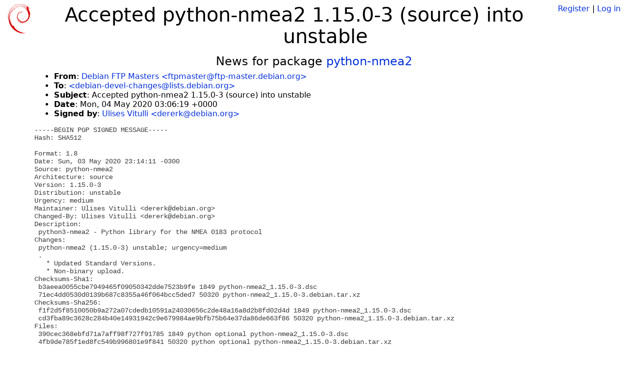

--- FILE ---
content_type: text/html; charset=utf-8
request_url: https://tracker.debian.org/news/1141042/accepted-python-nmea2-1150-3-source-into-unstable/
body_size: 2377
content:

<!DOCTYPE html>
<html>
    <head>
        <meta charset="utf-8">
        <title>Debian Package Tracker</title>
        <meta name="viewport" content="width=device-width, initial-scale=1, shrink-to-fit=no">
	<meta http-equiv="x-ua-compatible" content="ie=edge">
        <link href="/static/css/bootstrap.min.css" rel="stylesheet" media="screen">
        <link href="/static/css/octicons.css" rel="stylesheet" media="screen">
        <link href="/static/css/style.css" rel="stylesheet" media="screen">
        <link type="application/opensearchdescription+xml" title="Debian Package Tracker Search" rel="search" href="/search.xml"/>
        

        
        
    </head>
    <body>
        
        <header class="page-header">
            <div class="container-fluid">
                
		<div class="row">
		<div class="col-xs-12 text-xs-center">
		    <div class="pull-xs-left">
<a href="/"><img src="/static/img/logo.png" alt="Debian Package Tracker" title="Visit the main page" ></a>
</div>
		    <div class="pull-xs-right">
		    
		    
    <span><a id="account-register" href="/accounts/register/">Register</a></span>
    <span>|</span>
    <span><a id="account-login" href="/accounts/login/">Log in</a></span>


		    
		    </div>
		    
    <h1>Accepted python-nmea2 1.15.0-3 (source) into unstable</h1>

		</div>
		</div>
                
            </div>
        </header>
        

	
        <div class="container">
            
<h4 class="text-xs-center">News for package <a href="/pkg/python-nmea2">python-nmea2</a></h4>
<div class="row">
    
    <ul class="email-news-headers">

<li><b>From</b>: 
    
        
            
            <a href="mailto:ftpmaster@ftp-master.debian.org" target="_blank">Debian FTP Masters &lt;ftpmaster@ftp-master.debian.org&gt;</a>
        
    
</li>

<li><b>To</b>: 
    
        
            
            <a href="mailto:debian-devel-changes@lists.debian.org" target="_blank"> &lt;debian-devel-changes@lists.debian.org&gt;</a>
        
    
</li>

<li><b>Subject</b>: 
    
        Accepted python-nmea2 1.15.0-3 (source) into unstable
    
</li>

<li><b>Date</b>: 
    
        Mon, 04 May 2020 03:06:19 +0000
    
</li>


<li><b>Signed by</b>: <a href="mailto:dererk@debian.org" target="_blank">Ulises Vitulli &lt;dererk@debian.org&gt;</a></li>

</ul>

<div class="email-news-body">
	<pre>-----BEGIN PGP SIGNED MESSAGE-----
Hash: SHA512

Format: 1.8
Date: Sun, 03 May 2020 23:14:11 -0300
Source: python-nmea2
Architecture: source 
Version: 1.15.0-3
Distribution: unstable
Urgency: medium
Maintainer: Ulises Vitulli &lt;dererk@debian.org&gt;
Changed-By: Ulises Vitulli &lt;dererk@debian.org&gt;
Description:
 python3-nmea2 - Python library for the NMEA 0183 protocol
Changes:
 python-nmea2 (1.15.0-3) unstable; urgency=medium
 .
   * Updated Standard Versions.
   * Non-binary upload.
Checksums-Sha1:
 b3aeea0055cbe7949465f09050342dde7523b9fe 1849 python-nmea2_1.15.0-3.dsc
 71ec4dd0530d0139b687c8355a46f064bcc5ded7 50320 python-nmea2_1.15.0-3.debian.tar.xz
Checksums-Sha256:
 f1f2d5f8510050b9a272a07cdedb10591a24030656c2de48a16a8d2b8fd02d4d 1849 python-nmea2_1.15.0-3.dsc
 cd3fba89c3628c284b40e14931942c9e679984ae9bfb75b64e37da86de663f86 50320 python-nmea2_1.15.0-3.debian.tar.xz
Files:
 390cec368ebfd71a7aff98f727f91785 1849 python optional python-nmea2_1.15.0-3.dsc
 4fb9de785f1ed8fc549b996801e9f841 50320 python optional python-nmea2_1.15.0-3.debian.tar.xz

-----BEGIN PGP SIGNATURE-----

iQIzBAEBCgAdFiEEvQqKQ/VtTywBCMYlg8MHkAqShqAFAl6vgsAACgkQg8MHkAqS
hqCSuRAArs7zG2c0mTgvje4IDFRMT809p/ZM2NcoK6ZiVjGPAXBVNziBXkdLXPzu
kF5RnI0BVaKQPdcKtBzKj2dQONmHC6U+xlFQFYTPJbkHLv02YCd/lru/9HFlfO1p
CVOkMkJX8ehg5jod8eg5hNvNEYOIZutLc8elgkQdO7h92fa/Vrt7y2XSm8rNegLE
pZm1oQ8dZRRR+I8vB3eRQ83ZuPpQFRKS3P2UqQvWcB2wnX5rGU1nOUkqvR7IZt2g
h0tfi0qt9drSVnsrFJhPLPL981Z0+AFdHBjJrqKh4ovdL8iMyT/7sUbzfWj/0mUv
tG3raz4HMSbPl4m5WGe2FbaMrNd5R6E2mr4UCfG11FjqV5lxIsQJoqiCKCi7LCww
6+hhiR+ct4Nho3EK+aE1PJQwyi2XnxuzRT6gTy4tBJ0b74aQLD035Zdtz/+X1YOr
yf4S8blwPVPKEgjAhPawsHWBrESruiIELGUw7flkA+jEEVIxE4qAEM11rQHltg2b
RATrePy976AUXGV2YttARaDhKxbpOcaITo8572fjPhG9DMUU3j3mqLfRInCMNbIs
RoxuAzBFS9bn8OMXfXhD6cQ1eqOdOXysti8lLl8PyUpJSdXyFq5DsRe0LxM9o4u2
+JnD8IGayzwHWmAQOtb/sPzQBLBv70D+rg9nSkUEHl/lE9Tw8pk=
=vMIy
-----END PGP SIGNATURE-----

</pre>
</div>

    
</div>

        </div>
	

        <footer id="footer" class="footer">
            <hr>
            <div class="container-fluid">
                <div class="text-xs-center p-b-1">
                    
                                        <div id="footer-title"><a href="https://www.debian.org">Debian</a> Package Tracker — <a href="https://deb.li/DTAuthors">Copyright</a> 2013-2025 The Distro Tracker Developers</div>
                    <div id="footer-bugs">
			Report problems to the <a href="https://bugs.debian.org/tracker.debian.org">tracker.debian.org pseudo-package</a> in the <a href="https://bugs.debian.org">Debian <acronym title="Bug Tracking System">BTS</acronym></a>.
		    </div>
                    <div id="footer-help">
                        <a href="https://qa.pages.debian.net/distro-tracker/">Documentation</a> —
                        <a href="https://salsa.debian.org/qa/distro-tracker/issues">Bugs</a> —
                        <a href="https://salsa.debian.org/qa/distro-tracker">Git Repository</a> —
                        <a href="https://qa.pages.debian.net/distro-tracker/contributing.html">Contributing</a>
                    </div>

                    
                </div>
            </div>
        </footer>

        <script src="/static/js/jquery.min.js"></script>
        <script src="/static/js/jquery.cookie.js"></script>
        <script src="/static/js/tether.min.js"></script>
        <script src="/static/js/popper.min.js"></script>
        <script src="/static/js/bootstrap.min.js"></script>
        <script src="/static/js/typeahead.bundle.min.js"></script>
        <script src="/static/js/main.js"></script>
        
    </body>
</html>
